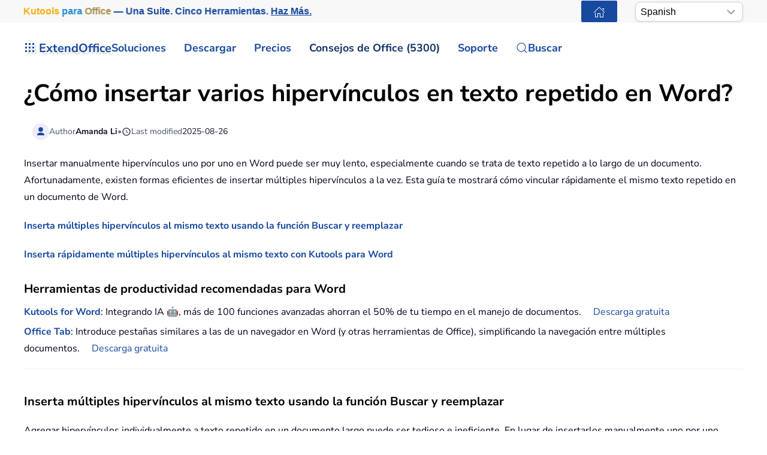

--- FILE ---
content_type: text/html; charset=utf-8
request_url: https://es.extendoffice.com/documents/word/783-word-insert-multiple-hyperlinks.html
body_size: 22372
content:
<!DOCTYPE html><html lang=es-es dir=ltr><head><meta name=viewport content="width=device-width, initial-scale=1"><link rel=icon href=//cdn.extendoffice.com/images/stories/default_avatar.png sizes=any><link rel=apple-touch-icon href=//cdn.extendoffice.com/images/stories/default_avatar.png><meta charset=utf-8><meta name=robots content="max-snippet:-1, max-image-preview:large, max-video-preview:-1"><meta name=description content="Aprende cómo insertar rápidamente múltiples hipervínculos en texto repetido en un documento de Word utilizando la función Buscar y reemplazar o la herramienta Kutools para Word."><meta name=generator content="Joomla! - Open Source Content Management"><link rel=preconnect href=https://cdn.extendoffice.com><link rel=preload href=//cdn.extendoffice.com/images/stories/doc-word/create-hyperlinks/doc-createhyperlink-1.webp as=image fetchpriority=high><link href=//cdn.extendoffice.com/templates/yootheme/css/theme.22.css?1755054252 media=all rel=preload as=style onload="this.rel='stylesheet'"><title>¿Cómo insertar múltiples hipervínculos en texto repetido en Word?</title><link href=//cdn.extendoffice.com/favicon.ico rel=icon type=image/vnd.microsoft.icon> <script type=application/json class="joomla-script-options new">{"joomla.jtext":{"RLTA_BUTTON_SCROLL_LEFT":"Scroll buttons to the left","RLTA_BUTTON_SCROLL_RIGHT":"Scroll buttons to the right","ERROR":"Error","MESSAGE":"Mensaje","NOTICE":"Aviso","WARNING":"Advertencia","JCLOSE":"Cerrar","JOK":"OK","JOPEN":"Abrir"},"system.paths":{"root":"","rootFull":"https:\/\/es.extendoffice.com\/","base":"","baseFull":"https:\/\/es.extendoffice.com\/"},"csrf.token":"ef75d9e0670aefd1dfa796bfb46b528f"}</script><link rel=dns-prefetch href=https://cdn.extendoffice.com><link rel=manifest href=https://cdn.extendoffice.com/manifest.json><meta name=google-adsense-account content=ca-pub-8607818429564656><link rel=canonical href=https://es.extendoffice.com/documents/word/783-word-insert-multiple-hyperlinks.html /><link rel=alternate hreflang=ar-SA href=https://ar.extendoffice.com/documents/word/783-word-insert-multiple-hyperlinks.html /><link rel=alternate hreflang=de-DE href=https://de.extendoffice.com/documents/word/783-word-insert-multiple-hyperlinks.html /><link rel=alternate hreflang=es-ES href=https://es.extendoffice.com/documents/word/783-word-insert-multiple-hyperlinks.html /><link rel=alternate hreflang=fr-FR href=https://fr.extendoffice.com/documents/word/783-word-insert-multiple-hyperlinks.html /><link rel=alternate hreflang=it-IT href=https://it.extendoffice.com/documents/word/783-word-insert-multiple-hyperlinks.html /><link rel=alternate hreflang=ja-JP href=https://ja.extendoffice.com/documents/word/783-word-insert-multiple-hyperlinks.html /><link rel=alternate hreflang=ko-KR href=https://ko.extendoffice.com/documents/word/783-word-insert-multiple-hyperlinks.html /><link rel=alternate hreflang=nl-NL href=https://nl.extendoffice.com/documents/word/783-word-insert-multiple-hyperlinks.html /><link rel=alternate hreflang=pt-PT href=https://pt.extendoffice.com/documents/word/783-word-insert-multiple-hyperlinks.html /><link rel=alternate hreflang=ru-RU href=https://ru.extendoffice.com/documents/word/783-word-insert-multiple-hyperlinks.html /><link rel=alternate hreflang=tr-TR href=https://tr.extendoffice.com/documents/word/783-word-insert-multiple-hyperlinks.html /><link rel=alternate hreflang=zh-CN href=https://zh-cn.extendoffice.com/documents/word/783-word-insert-multiple-hyperlinks.html /><link rel=alternate hreflang=zh-TW href=https://zh-tw.extendoffice.com/documents/word/783-word-insert-multiple-hyperlinks.html /><link rel=alternate hreflang=en-US href=https://www.extendoffice.com/documents/word/783-word-insert-multiple-hyperlinks.html /><link rel=alternate hreflang=x-default href=https://www.extendoffice.com/documents/word/783-word-insert-multiple-hyperlinks.html /> <script type=application/ld+json data-type=gsd>{"@context":"https://schema.org","@type":"BreadcrumbList","itemListElement":[{"@type":"ListItem","position":1,"name":"Inicio","item":"https://es.extendoffice.com"},{"@type":"ListItem","position":2,"name":"Documents","item":"https://es.extendoffice.com/documents.html"},{"@type":"ListItem","position":3,"name":"Word","item":"https://es.extendoffice.com/documents/word.html"},{"@type":"ListItem","position":4,"name":"¿Cómo insertar múltiples hipervínculos en texto repetido en Word?","item":"https://es.extendoffice.com/documents/word/783-word-insert-multiple-hyperlinks.html"}]}</script> <script type=application/ld+json data-type=gsd>{"@context":"https://schema.org","@type":"Article","mainEntityOfPage":{"@type":"WebPage","@id":"https://es.extendoffice.com/documents/word/783-word-insert-multiple-hyperlinks.html"},"headline":"¿Cómo insertar múltiples hipervínculos en texto repetido en Word?","description":"¿Cómo insertar varios hipervínculos en texto repetido en Word? .key-effect { background-color: #d9e1f2; padding: 2px 5px; border-radius: 5px; font-weight: bold; } .mt20&gt;li { margin-top: 20px; } ol ol { list-style-type: none; counter-reset: list-counter; } ol ol&gt;li { counter-increment: list-counter; } ol ol&gt;li:before { content: counter(list-counter) &quot;) &quot;; position: absolute; margin-left: -20px; } Insertar manualmente hipervínculos uno por uno en Word puede ser muy lento, especialmente cuando se trata de texto repetido a lo largo de un documento. Afortunadamente, existen formas eficientes de insertar múltiples hipervínculos a la vez. Esta guía te mostrará cómo vincular rápidamente el mismo texto repetido en un documento de Word. Inserta múltiples hipervínculos al mismo texto usando la función Buscar y reemplazar Inserta rápidamente múltiples hipervínculos al mismo texto con Kutools para Word Herramientas de productividad recomendadas para Word Kutools for Word: Integrando IA 🤖, más de 100 funciones avanzadas ahorran el 50% de tu tiempo en el manejo de documentos.Descarga gratuita Office Tab: Introduce pestañas similares a las de un navegador en Word (y otras herramientas de Office), simplificando la navegación entre múltiples documentos.Descarga gratuita Inserta múltiples hipervínculos al mismo texto usando la función Buscar y reemplazar Agregar hipervínculos individualmente a texto repetido en un documento largo puede ser tedioso e ineficiente. En lugar de insertarlos manualmente uno por uno, puedes usar la función Buscar y reemplazar para aplicar rápidamente hipervínculos a todas las ocurrencias del mismo texto, ahorrando tiempo y esfuerzo. Selecciona una instancia del texto repetido, luego ve a Insertar &amp;gt; Hipervínculo para abrir el cuadro de diálogo Editar hipervínculo y añadirle un hipervínculo. Copia el texto con hipervínculo presionando Ctrl + C. Presiona Ctrl + H para abrir la ventana Buscar y reemplazar. En el cuadro Buscar qué, introduce el texto repetido. En el cuadro Reemplazar con, introduce ^c. Haz clic en Reemplazar todo. Office Tab: Añade interfaces con pestañas a Word, Excel, PowerPoint... Mejora tu flujo de trabajo ahora.Más información sobre Office Tab Descarga gratuita Inserta rápidamente múltiples hipervínculos al mismo texto con Kutools para Word Kutools para Word ofrece un método más eficiente para insertar múltiples hipervínculos en texto repetido, ahorrando tiempo en comparación con la funcionalidad integrada de Word. .button { background-color: #2860D3; /* Green */ border: none; color: white; padding: 8px 20px; text-align: center; text-decoration: none; display: inline-block; font-size: 16px; margin: 4px 2px; cursor: pointer; border-radius: 5px; } .button:hover { background-image: linear-gradient(rgb(0 0 0/10%) 0 0); } Kutools para Word,equipado con IA 🤖, ofrece más de {snippet alias=&quot;ktw-tools-number&quot;} funciones prácticas para simplificar tus tareas. ¡Descargar ahora! Ve a Kutools Plus &amp;gt; Crear enlaces en lote. En el Insertar hipervínculos diálogo, configura las siguientes opciones: Introduce el texto repetido. (Opcional) Introduce el texto de la sugerencia de pantalla del hipervínculo. (Opcional) Elige agregar hipervínculos también en Notas al pie y/o Notas al final. Elige Página web como tipo de enlace. Introduce la dirección/URL del hipervínculo. Haz clic en Aceptar. Todas las ocurrencias del texto especificado se vincularán automáticamente. Para más detalles sobre cómo crear múltiples hipervínculos en Word usando Kutools, visita la página de la función Crear hipervínculos. Kutools para Word es el complemento definitivo para Word que agiliza tu trabajo y potencia tus habilidades de procesamiento de documentos. ¡Consíguelo ahora! .desktop { display: block; } .mobile { display: none; } @media (max-width: 600px) { .desktop { display: none; } .mobile { display: block; } .features-list { list-style-type: none; padding: 0; } .features-list li { margin-bottom: 10px; } .download-buttons { display: flex; flex-wrap: wrap; margin-top: 20px; } .download-buttons a { text-decoration: none; padding: 10px; background-color: #2860D3; color: #FFFFFF; border-radius: 5px; text-align: center; flex: 1; margin: 5px; display: flex; align-items: center; justify-content: center; } .download-buttons a:hover { background-image: linear-gradient(rgb(0 0 0/10%) 0 0); } @media (max-width: 600px) { .download-buttons a:nth-child(3) { flex-basis: 100%; } } } .second-line-indent { text-indent: -1.7em; padding-left: 1.7em; margin-bottom: -10px; } .scroll-container { width: 100%; height: 131px; margin-top: 20px; overflow-x: hidden; overflow-y: hidden; border: 1px solid #ccc; white-space: nowrap; cursor: grab; } .scroll-content { display: inline-flex; width: auto; } .scroll-content img { width: 3002px; max-width: none; display: block; } Las mejores herramientas de productividad para Office Kutools para Word - ¡Mejora tu experiencia en Word con más de 100 funciones extraordinarias! 🤖 Funciones de IA de Kutools: Asistente de IA / Asistente en Tiempo Real / Super Pulir (Mantener Formato) / Super Traducir (Mantener Formato) / Redacción AI / Revisión con IA... 📘 Maestría en Documentos: Dividir páginas / Combinar documentos / Exportar rango en varios formatos (PDF/TXT/DOC/HTML...) / Conversión por lote a PDF... ✏ Edición de cuerpo: Buscar y reemplazar en lote en múltiples archivos / Redimensionar todas las imágenes / Transponer filas y columnas de tablas / Convertir tabla a texto... 🧹 Limpieza sin esfuerzo: Elimina espacios extras / Saltos de sección / Cuadro de texto / Hipervínculos / Descubre más herramientas de eliminación en el grupo Eliminar... ➕ Inserciones creativas: Insertar delimitador de miles / Casilla de Verificación / Botón de Opción / Código QR / Código de Barras / Varias imágenes / Descubre más en el grupo Insertar... 🔍 Selecciones precisas: Selecciona páginas específicas / Tablas / Forma / Párrafo de Encabezado / Mejora la navegación con más funciones de Seleccionar... ⭐ Mejoras destacadas: Navega a cualquier rango / Inserta automáticamente texto repetitivo / Cambia entre ventanas de documento /11 herramientas de Conversión... 🌍 Compatible con más de40 idiomas: Usa Kutools en tu idioma preferido: ¡soporta inglés, español, alemán, francés, chino y más de40 idiomas adicionales! 👉 ¿Quieres probar estas funciones? ¡Descarga Kutools para Word ahora! 🚀 Descarga gratuita&amp;nbsp;&amp;nbsp;&amp;nbsp;&amp;nbsp;&amp;nbsp;Comprar ahora&amp;nbsp;&amp;nbsp;&amp;nbsp;&amp;nbsp;&amp;nbsp;Más información sobre Kutools para Word &amp;nbsp; ✨ Kutools para Office – ¡Una sola instalación, cinco potentes herramientas! Incluye Office Tab Pro · Kutools para Excel · Kutools para Outlook · Kutools para Word · Kutools para PowerPoint 📦 Obtén las5 herramientas en una sola suite | 🔗 Integración perfecta con Microsoft Office | ⚡ Ahorra tiempo y aumenta tu productividad al instante ⬇️ Descargar ahora 🎁 Comprar la suite completa 📖 Más información Las mejores herramientas de productividad para Office Kutools para Word - ¡Más de 100 herramientas para Word! 🤖 Funciones de IA de Kutools: Asistente de IA / Asistente en Tiempo Real / Super Pulir / Super Traducir / Redacción AI / Revisión con IA 📘 Maestría en Documentos: Dividir páginas / Combinar documentos / Conversión por lote a PDF ✏ Edición de cuerpo: Buscar y reemplazar en lote / Redimensionar todas las imágenes 🧹 Limpieza sin esfuerzo: Eliminar Espacios Extras / Eliminar Saltos de sección ➕ Inserciones creativas: Insertar delimitador de miles / Insertar Casilla de Verificación / Crear Códigos QR 🌍 Compatible con más de40 idiomas: ¡Kutools habla tu idioma – compatible con más de40 idiomas! Descarga gratuita Comprar ahora Más información sobre Kutools","image":{"@type":"ImageObject","url":"https://es.extendoffice.com/"},"publisher":{"@type":"Organization","name":"ExtendOffice","logo":{"@type":"ImageObject","url":"https://es.extendoffice.com/images/logo_gd.png"}},"author":{"@type":"Person","name":"Amanda Li","url":"https://es.extendoffice.com/documents/word/783-word-insert-multiple-hyperlinks.html"},"datePublished":"2012-05-21T13:58:03+08:00","dateCreated":"2012-05-21T13:58:03+08:00","dateModified":"2025-08-26T18:45:34+08:00"}</script><style class=jchoptimize-image-attributes>img{max-width:100%;height:auto}</style><style class=jchoptimize-critical-css id=26473dca2a3efe6ac071d693f1006ce4508403930b1f021098beb3674f651dce>.uk-hidden-visually:not(:focus):not(:active):not(:focus-within){position:absolute !important;width:1px !important;height:1px !important;padding:0 !important;border:0 !important;margin:0 !important;overflow:hidden !important;clip-path:inset(50%) !important;white-space:nowrap !important}</style> <script src=//cdn.extendoffice.com/media/com_jchoptimize/cache/js/629482a881d51552988aa517d1c7e4e872f40c46a55c12e9f12aec231fe2c632.js></script> <script data-jch=js0>rltaSettings={"switchToAccordions":true,"switchBreakPoint":576,"buttonScrollSpeed":5,"addHashToUrls":true,"rememberActive":true,"wrapButtons":false,"switchBasedOn":"window","animations":"fade,slide","animationSpeed":7,"mode":"click","slideshowInterval":5000,"slideshowRestart":"1","slideshowRestartTimeout":10000,"scroll":"0","scrollOnLinks":"0","scrollOnUrls":"adaptive","scrollOffsetTop":20,"scrollOffsetBottom":20,"useWideScreenScrollOffsets":false,"scrollOffsetBreakPoint":576,"scrollOffsetTopWide":20,"scrollOffsetBottomWide":20}</script> <script>window.yootheme||={};var $theme=yootheme.theme={"i18n":{"close":{"label":"Close"},"totop":{"label":"Back to top"},"marker":{"label":"Open"},"navbarToggleIcon":{"label":"Abrir men\u00fa"},"paginationPrevious":{"label":"Previous page"},"paginationNext":{"label":"Pr\u00f3xima P\u00e1gina"},"searchIcon":{"toggle":"Open Search","submit":"Submit Search"},"slider":{"next":"Next slide","previous":"Previous slide","slideX":"Slide %s","slideLabel":"%s of %s"},"slideshow":{"next":"Next slide","previous":"Previous slide","slideX":"Slide %s","slideLabel":"%s of %s"},"lightboxPanel":{"next":"Next slide","previous":"Previous slide","slideLabel":"%s of %s","close":"Close"}}};</script> <script>(function(w,d,s,l,i){w[l]=w[l]||[];w[l].push({'gtm.start':new Date().getTime(),event:'gtm.js'});var f=d.getElementsByTagName(s)[0],j=d.createElement(s),dl=l!='dataLayer'?'&l='+l:'';j.async=true;j.src='https://www.googletagmanager.com/gtm.js?id='+i+dl;f.parentNode.insertBefore(j,f);})(window,document,'script','dataLayer','GTM-M9PVJ2L');</script> <script>if('serviceWorker'in navigator){window.addEventListener('load',function(){navigator.serviceWorker.register('/sw.js').then(function(registration){}).catch(function(error){});});}</script> <script>document.addEventListener("DOMContentLoaded",function(){const e=["https://cdn.extendoffice.com/media/prism/prism.css","https://cdn.extendoffice.com/media/prism/prism.js","https://cdn.extendoffice.com/templates/yootheme/js/lite-yt-embed.js","https://cdn.extendoffice.com/templates/yootheme/css/lite-yt-embed.css","https://cdn.extendoffice.com/templates/yootheme/css/tabsaccordions-theme.css","https://cdn.extendoffice.com/templates/yootheme/css/fontawesome.css","https://cdn.extendoffice.com/templates/yootheme/vendor/assets/uikit/dist/js/uikit-icons-tech-space.min.js"];e.forEach(function(e){let t;e.endsWith(".css")?document.querySelector(`link[href="${e}"]`)||(t=document.createElement("link"),t.rel="stylesheet",t.href=e,document.head.appendChild(t)):e.endsWith(".js")&&!document.querySelector(`script[src="${e}"]`)&&(t=document.createElement("script"),t.src=e,t.defer=!0,e.endsWith("prism.js")&&t.addEventListener("load",function(){Prism.highlightAll()}),document.body.appendChild(t))});});</script> <script>document.addEventListener('DOMContentLoaded',function(){var e=document.createElement('script');e.type='module';e.src="https://cdn.extendoffice.com/media/tabsaccordions/js/script.min.js";e.onload=function(){if(window.RegularLabs&&window.RegularLabs.TabsAccordions&&typeof window.RegularLabs.TabsAccordions.init==='function'){window.RegularLabs.TabsAccordions.init(null)}else{console.error('Initialization function not found or script not loaded correctly')}};e.onerror=function(){console.error('The script failed to load.')};document.body.appendChild(e)});</script><style>.jchoptimize-reduce-dom{min-height:200px}</style> </head><body class=""><div class="uk-hidden-visually uk-notification uk-notification-top-left uk-width-auto"><div class=uk-notification-message> <a href=#tm-main class=uk-link-reset>Skip to main content</a> </div></div><div class="tm-page-container uk-clearfix"><div class="tm-page uk-margin-auto"> <header class="tm-header-mobile uk-hidden@s"><div class=uk-navbar-container><div class="uk-container uk-container-expand"> <nav class=uk-navbar uk-navbar="{&quot;align&quot;:&quot;center&quot;,&quot;container&quot;:&quot;.tm-header-mobile&quot;,&quot;boundary&quot;:&quot;.tm-header-mobile .uk-navbar-container&quot;}"><div class=uk-navbar-right><div class=uk-navbar-item id=module-968><div class="uk-margin-remove-last-child custom"><style>#log svg{padding-bottom:3px}.shadow{-webkit-filter:drop-shadow( 4px 4px 0 rgba(0,0,0,0.1));filter:drop-shadow( 4px 4px 0 rgba(0,0,0,0.1))}.right-log{margin-right:5px}.at-expanding-share-button .at-expanding-share-button-toggle-bg>span{border-radius:2px !important;z-index:99999}.at-expanding-share-button .at-icon-wrapper{border-radius:2px !important;z-index:99999}div.code-toolbar>.toolbar>.toolbar-item>a,div.code-toolbar>.toolbar>.toolbar-item>button,div.code-toolbar>.toolbar>.toolbar-item>span{color:#fff;font-size:16px;background:#17499F;margin-right:25px}.zoom-in-b{cursor:url(//cdn.extendoffice.com/images/stories/search-plus-b.svg),auto}.navbarW{z-index:800!important}.jlexreview ._btn{background:#17499F!important;color:#ffffff!important}.jlexreview{font-family:'Nunito Sans';font-size:16px;font-weight:400;line-height:1.75;-webkit-text-size-adjust:100%;background:#fff;color:#000118;-webkit-font-smoothing:antialiased;-moz-osx-font-smoothing:grayscale;text-rendering:optimizeLegibility}.is-active{color:#17499F!important}.captcha-container{margin-top:10px;margin-left:5px}.requiredsign{margin-left:45px;font-size:16px;margin-bottom:5px}.ce-cf-container{margin-bottom:10px}</style><div><span class=logofont><a class=uk-link-heading href=/><span id=log class="shadow right-log" uk-icon=grid></span>ExtendOffice</a></span></div></div></div> <a uk-toggle href=#tm-dialog-mobile class=uk-navbar-toggle><div uk-navbar-toggle-icon></div></a> </div></nav> </div> </div><div id=tm-dialog-mobile uk-offcanvas="container: true; overlay: true" mode=slide flip><div class="uk-offcanvas-bar uk-flex uk-flex-column"> <button class="uk-offcanvas-close uk-close-large" type=button uk-close uk-toggle="cls: uk-close-large; mode: media; media: @s"></button><div class=uk-margin-auto-bottom><div class=uk-panel id=module-menu-dialog-mobile><ul class="uk-nav uk-nav-secondary uk-nav-divider uk-nav-accordion" uk-nav="targets: &gt; .js-accordion"> <li class="item-6926 js-accordion uk-parent"><a href>Soluciones <span uk-nav-parent-icon></span></a> <ul class=uk-nav-sub> <li class=item-6928><a href=/product/office-tab.html>Office Tab</a></li> <li class=item-6929><a href=/product/kutools-for-excel.html>Kutools for Excel</a></li> <li class=item-6930><a href=/product/kutools-for-outlook.html>Kutools for Outlook</a></li> <li class=item-6931><a href=/product/kutools-for-word.html>Kutools for Word</a></li> <li class=item-6932><a href=/product/kutools-for-powerpoint.html>Kutools for PowerPoint</a></li></ul></li> <li class="item-6927 js-accordion uk-parent"><a href>Descargar <span uk-nav-parent-icon></span></a> <ul class=uk-nav-sub> <li class=item-6933><a href=/download/office-tab.html><span class=uk-margin-small-right uk-icon="icon: download;"></span> Office Tab</a></li> <li class=item-6934><a href=/download/kutools-for-excel.html><span class=uk-margin-small-right uk-icon="icon: download;"></span> Kutools for Excel</a></li> <li class=item-6935><a href=/download/kutools-for-outlook.html><span class=uk-margin-small-right uk-icon="icon: download;"></span> Kutools for Outlook</a></li> <li class=item-6936><a href=/download/kutools-for-word.html><span class=uk-margin-small-right uk-icon="icon: download;"></span> Kutools for Word</a></li> <li class="item-6939 uk-nav-divider"></li> <li class=item-6937><a href=/support/uninstall-software.html><span class=uk-margin-small-right uk-icon="icon: info;"></span> Configuración simplificada</a></li> <li class=item-6938><a href=/support/end-user-license-agreement.html><span class=uk-margin-small-right uk-icon="icon: info;"></span> Acuerdo de Licencia de Usuario</a></li></ul></li> <li class="item-6940 js-accordion uk-parent"><a href>Precios <span uk-nav-parent-icon></span></a> <ul class=uk-nav-sub> <li class=item-6941><a href=/order/office-tab.html><span class=uk-margin-small-right uk-icon="icon: cart;"></span> Office Tab</a></li> <li class=item-6942><a href=/order/kutools-for-excel.html><span class=uk-margin-small-right uk-icon="icon: cart;"></span> Kutools for Excel</a></li> <li class=item-6943><a href=/order/kutools-for-outlook.html><span class=uk-margin-small-right uk-icon="icon: cart;"></span> Kutools for Outlook</a></li> <li class=item-6944><a href=/order/kutools-for-word.html><span class=uk-margin-small-right uk-icon="icon: cart;"></span> Kutools for Word</a></li> <li class=item-6946><a href="https://secure.2checkout.com/checkout/buy?merchant=EXTENDOF&amp;tpl=one-column&amp;style=one-column6709c8cf4807c&amp;prod=2YBBDGRNS9%3BT9O366GOHW%3B2GHHY7WZLC%3B3844J8UMU3&amp;qty=1%3B1%3B1%3B1"><span class=uk-margin-small-right uk-icon="icon: cart;"></span> Paquete de 4 programas</a></li> <li class="item-6945 uk-nav-divider"></li> <li class=item-6947><a href=/support/refund-policy.html><span class=uk-margin-small-right uk-icon="icon: info;"></span> Reembolso de 60 días</a></li></ul></li> <li class="item-6948 js-accordion uk-parent"><a href>Consejos de Office (5300) <span uk-nav-parent-icon></span></a> <ul class=uk-nav-sub> <li class=item-6949><a href=/documents/excel.html><span class=uk-margin-small-right uk-icon="icon: question;"></span> Cómo hacer en Excel (3000+)</a></li> <li class=item-6950><a href=/documents/outlook.html><span class=uk-margin-small-right uk-icon="icon: question;"></span> Cómo hacer en Outlook (1200+)</a></li> <li class=item-6951><a href=/documents/word.html><span class=uk-margin-small-right uk-icon="icon: question;"></span> Cómo hacer en Word (300+)</a></li> <li class="item-6952 uk-nav-divider"></li> <li class=item-6953><a href=/excel/functions.html><span class=uk-margin-small-right uk-icon="icon: file-text;"></span> Funciones de Excel (498)</a></li> <li class=item-6954><a href=/excel/formulas.html><span class=uk-margin-small-right uk-icon="icon: file-text;"></span> Fórmulas de Excel (350)</a></li> <li class=item-6955><a href=/excel/excel-charts.html><span class=uk-margin-small-right uk-icon="icon: camera;"></span> Gráficos de Excel</a></li> <li class=item-6956><a href=/outlook-tutorials-home.html><span class=uk-margin-small-right uk-icon="icon: mail;"></span> Tutoriales de Outlook</a></li></ul></li> <li class="item-6957 js-accordion uk-parent"><a href>Soporte <span uk-nav-parent-icon></span></a> <ul class=uk-nav-sub> <li class="item-6958 uk-parent"><a href>Registro de cambios</a> <ul> <li class=item-6959><a href=/support/latest-updates/office-tab.html><span class=uk-margin-small-right uk-icon="icon: history;"></span> Office Tab</a></li> <li class=item-6960><a href=/support/latest-updates/kutools-for-excel.html><span class=uk-margin-small-right uk-icon="icon: history;"></span> Kutools for Excel</a></li> <li class=item-6961><a href=/support/latest-updates/kutools-for-outlook.html><span class=uk-margin-small-right uk-icon="icon: history;"></span> Kutools for Outlook</a></li> <li class=item-6962><a href=/support/latest-updates/kutools-for-word.html><span class=uk-margin-small-right uk-icon="icon: history;"></span> Kutools for Word</a></li></ul></li> <li class="item-6963 uk-nav-divider"></li> <li class="item-6964 uk-parent"><a href>Tutoriales de características</a> <ul> <li class=item-6965><a href=/product/office-tab/office-tab-feature-demo.html><span class=uk-margin-small-right uk-icon="icon: file-pdf;"></span> Office Tab</a></li> <li class=item-6966><a href=/product/kutools-for-excel/product-tutorials.html><span class=uk-margin-small-right uk-icon="icon: file-pdf;"></span> Kutools for Excel</a></li> <li class=item-6967><a href=/product/kutools-for-outlook/product-tutorials.html><span class=uk-margin-small-right uk-icon="icon: file-pdf;"></span> Kutools for Outlook</a></li> <li class=item-6968><a href=/product/kutools-for-word/product-tutorials.html><span class=uk-margin-small-right uk-icon="icon: file-pdf;"></span> Kutools for Word</a></li></ul></li> <li class="item-6970 uk-nav-divider"></li> <li class="item-6969 uk-parent"><a href>¿Necesitas ayuda?</a> <ul> <li class=item-6971><a href=/support/retrieveb-license-information.html><span class=uk-margin-small-right uk-icon="icon: chevron-double-right;"></span> ¿Licencia perdida?</a></li> <li class=item-6972><a href=/support/bug-report.html><span class=uk-margin-small-right uk-icon="icon: chevron-double-right;"></span> Informe de errores</a></li> <li class="item-6974 uk-nav-divider"></li> <li class=item-6975><a href=/support/about-us.html><span class=uk-margin-small-right uk-icon="icon: user;"></span> Sobre Nosotros</a></li> <li class="item-6976 uk-nav-divider"></li> <li class=item-6977><a href=/support/search.html><span class=uk-margin-small-right uk-icon="icon: search;"></span> Buscar</a></li></ul></li></ul></li></ul></div></div></div></div></header><div class="tm-toolbar tm-toolbar-default uk-visible@s"><div class="uk-container uk-flex uk-flex-middle"><div><div class="uk-grid-medium uk-child-width-auto uk-flex-middle" uk-grid="margin: uk-margin-small-top"><div><div class="uk-panel uk-visible@l" id=module-1070><div class="uk-margin-remove-last-child custom"><p style="margin:0;font:600 16px/1.4 -apple-system,BlinkMacSystemFont,'Segoe UI',Roboto,Helvetica,Arial,sans-serif; white-space:nowrap;"><a href=/product/kutools-for-office.html class=eo-breathe-ads-1 style=color:#17499F;text-decoration:none; aria-label="Kutools for Office — One Suite. Five Tools. Get More Done."><span class=eo-word>Kutools</span> <span class=eo-word>para</span> <span class=eo-word>Office</span> — Una Suite. Cinco Herramientas. <span style=text-decoration:underline;>Haz Más.</span></a></p><style>@keyframes eo-breathe-ads-1{0%,100%{transform:scale(1);text-shadow:none}50%{transform:scale(1.03);text-shadow:0 0 0.65em rgba(23,73,159,.28)}}.eo-breathe-ads-1{display:inline-block;animation:eo-breathe-ads-1 2.6s ease-in-out infinite;transform-origin:center;will-change:transform;backface-visibility:hidden}@media (prefers-reduced-motion:reduce){.eo-breathe-ads-1{animation:none}}</style> <script>(()=>{const palette=["#EFB90A","#2A79C4","#E63946","#2A9D8F","#6D28D9","#0EA5E9","#F59E0B","#10B981"];const container=document.querySelector('a.eo-breathe-ads-1');if(!container)return;const words=container.querySelectorAll('.eo-word');if(!words.length)return;words.forEach(w=>w.style.transition='color .6s ease');const shuffle=(arr)=>{const a=arr.slice();for(let i=a.length-1;i>0;i--){const j=(Math.random()*(i+1))|0;[a[i],a[j]]=[a[j],a[i]];}
return a;};const recolor=()=>{const cols=shuffle(palette);words.forEach((w,i)=>{w.style.color=cols[i%cols.length];});};recolor();const prefersReduced=window.matchMedia&&window.matchMedia('(prefers-reduced-motion: reduce)').matches;if(!prefersReduced){setInterval(recolor,2200);}})();</script></div></div></div><div><div class=uk-panel id=module-1160><div class="uk-margin-remove-last-child custom"><noscript><iframe src="https://www.googletagmanager.com/ns.html?id=GTM-M9PVJ2L" height=0 width=0 style=display:none;visibility:hidden></iframe></noscript></div></div></div></div></div><div class=uk-margin-auto-left><div class="uk-grid-medium uk-child-width-auto uk-flex-middle" uk-grid="margin: uk-margin-small-top"><div><div class=uk-panel id=module-1077><div class="uk-margin-remove-last-child custom"><a href=/ class="uk-button uk-button-primary uk-button-small home-page" aria-label="ExtendOffice Home Page" title="Volver a la página de inicio" style=margin-right:0;><span class=uk-icon uk-icon=home></span></a> </div></div></div><div><div class=uk-panel id=module-1082><div class="uk-margin-remove-last-child custom"><div class=custom-select> <select id=languageSelector aria-label="Select Language"> <option value=www class=notranslate>English</option> <option value=ar class=notranslate>Arabic</option> <option value=de class=notranslate>German</option> <option value=es class=notranslate>Spanish</option> <option value=fr class=notranslate>French</option> <option value=it class=notranslate>Italian</option> <option value=ja class=notranslate>Japanese</option> <option value=ko class=notranslate>Korean</option> <option value=nl class=notranslate>Dutch</option> <option value=pt class=notranslate>Portuguese</option> <option value=ru class=notranslate>Russian</option> <option value=tr class=notranslate>Turkish</option> <option value=zh-cn class=notranslate>Chinese (Simplified)</option> <option value=zh-tw class=notranslate>Chinese (Traditional)</option> </select> </div><style>.custom-select{position:relative;display:inline-block;width:180px;font-family:sans-serif}.custom-select select{-webkit-appearance:none;-moz-appearance:none;appearance:none;width:100%;padding:5px 20px 5px 8px;font-size:16px;line-height:1.4;border:1px solid #ccc;border-radius:8px;background:#fff url("data:image/svg+xml,%3Csvg xmlns='http://www.w3.org/2000/svg' width='14' height='8'%3E%3Cpath d='M1 1l6 6 6-6' stroke='%23999' stroke-width='2' fill='none'/%3E%3C/svg%3E") no-repeat right 12px center;box-shadow:0 2px 5px rgba(0,0,0,0.05);cursor:pointer;transition:border-color 0.2s ease,box-shadow 0.2s ease}.custom-select select:hover{border-color:#b3b3b3}.custom-select select:focus{outline:none;border-color:#66afe9;box-shadow:0 0 0 3px rgba(102,175,233,0.25)}.custom-select select option{padding:8px}</style> <script>function getSubdomain(){try{var hostname=window.location.hostname;var parts=hostname.split('.');if(parts.length>2){return parts[0];}
return'www';}catch(error){console.error('Error detecting subdomain:',error);}}
function setCurrentLanguage(){try{var currentLang=getSubdomain();var selector=document.getElementById('languageSelector');if(selector&&selector.querySelector(`option[value="${currentLang}"]`)){selector.value=currentLang;}else{console.error('Language selector or option not found.');}}catch(error){console.error('Error setting current language:',error);}}
document.addEventListener('DOMContentLoaded',function(){try{setCurrentLanguage();document.getElementById('languageSelector').addEventListener('change',function(){var selectedLanguage=this.value;var pathname=window.location.pathname;window.location.href=`https://${selectedLanguage}.extendoffice.com${pathname}`;});}catch(error){console.error('Error initializing language selector:',error);}});</script></div></div></div></div></div></div></div><header class="tm-header uk-visible@s"><div uk-sticky media=@s show-on-up animation=uk-animation-slide-top cls-active=uk-navbar-sticky sel-target=.uk-navbar-container><div class="uk-navbar-container uk-navbar-primary"><div class=uk-container> <nav class=uk-navbar uk-navbar="{&quot;align&quot;:&quot;center&quot;,&quot;container&quot;:&quot;.tm-header &gt; [uk-sticky]&quot;,&quot;boundary&quot;:&quot;.tm-header .uk-navbar-container&quot;}"><div class="uk-navbar-left "><div class="uk-navbar-item uk-visible@m" id=module-958><div class="uk-margin-remove-last-child custom"><style>#log svg{padding-bottom:3px}.shadow{-webkit-filter:drop-shadow(4px 4px 0 rgba(0,0,0,.1));filter:drop-shadow(4px 4px 0 rgba(0,0,0,.1))}.right-log{margin-right:5px}.at-expanding-share-button .at-expanding-share-button-toggle-bg>span{border-radius:2px!important;z-index:99999}.at-expanding-share-button .at-icon-wrapper{border-radius:2px!important;z-index:99999}.at-expanding-share-button[data-position=bottom-right]{bottom:85px!important}.lang-custom{border:2px solid #17499F;border-radius:2px;box-sizing:border-box;color:#FFF;cursor:pointer;padding:1px 1px;margin-left:-24px;font-size:12px!important}div.code-toolbar>.toolbar>.toolbar-item>a,div.code-toolbar>.toolbar>.toolbar-item>button,div.code-toolbar>.toolbar>.toolbar-item>span{color:#fff;font-size:16px;background:#17499F;margin-right:25px}.zoom-in-b{cursor:url(//cdn.extendoffice.com/images/stories/search-plus-b.svg),auto}.navbarW{z-index:800!important}.jlexreview ._btn{background:#17499F!important;color:#fff!important}.jlexreview{font-family:Nunito Sans;font-size:16px;font-weight:400;line-height:1.75;-webkit-text-size-adjust:100%;background:#fff;color:#000118;-webkit-font-smoothing:antialiased;-moz-osx-font-smoothing:grayscale;text-rendering:optimizeLegibility}.captcha-container{margin-top:10px;margin-left:5px}.requiredsign{margin-left:45px;font-size:16px;margin-bottom:5px}.ce-cf-container{margin-bottom:10px}#fd .o-avatar__content img{height:36px!important;width:36px!important;border:2px solid #17499F;margin-top:-2px}@media (min-width:960px):not(.uk-sticky-below)>.uk-navbar-container:not(.uk-navbar){padding-top:10px!important;padding-bottom:10px!important}.icon-eye::before{font-family:'Font Awesome 6 Free';font-weight:900;display:inline-block;font-style:normal;font-variant:normal;text-rendering:auto;-webkit-font-smoothing:antialiased}.icon-eye.open-eye::before{content:"\f06e"}.icon-eye.closed-eye::before{content:"\f070"}.icon-fw{width:1.28571429em;text-align:center}#jreview-listing .re-avatar .re-author-name{word-wrap:break-word}</style><div><span class=logofont><a class=uk-link-heading href=/><span id=log class="shadow right-log" uk-icon=grid></span>ExtendOffice</a></span></div></div></div><div class=uk-navbar-item id=module-menu-navbar><ul class=uk-subnav uk-dropnav="{&quot;boundary&quot;:&quot;false&quot;,&quot;container&quot;:&quot;.tm-header &gt; [uk-sticky]&quot;}"> <li class="item-1272 uk-parent"><a role=button>Soluciones</a> <div class=uk-dropdown mode=hover><div class="uk-drop-grid uk-child-width-1-1" uk-grid><div><ul class="uk-nav uk-dropdown-nav"> <li class=item-7189><a href=/product/kutools-for-office.html><div>Kutools para Office<div class=tm-subtitle>Una Suite. Solución Integral</div></div></a></li> <li class=item-1273><a href=/product/office-tab.html>Office Tab</a></li> <li class=item-1274><a href=/product/kutools-for-excel.html>Kutools for Excel</a></li> <li class=item-1276><a href=/product/kutools-for-outlook.html>Kutools for Outlook</a></li> <li class=item-1275><a href=/product/kutools-for-word.html>Kutools for Word</a></li> <li class=item-6798><a href=/product/kutools-for-powerpoint.html>Kutools for PowerPoint</a></li></ul></div></div></div></li> <li class="item-1960 uk-parent"><a href=/download.html>Descargar</a> <div class=uk-dropdown><div class="uk-drop-grid uk-child-width-1-1" uk-grid><div><ul class="uk-nav uk-dropdown-nav"> <li class=item-7190><a href=/download/kutools-for-office.html><div class="uk-grid uk-grid-small"><div class=uk-width-auto><span uk-icon="icon: download;"></span></div><div class=uk-width-expand>Kutools para Office<div class=tm-subtitle>Una Suite. Cinco Herramientas. Una Licencia.</div></div></div></a></li> <li class=item-1965><a href=/download/office-tab.html><span uk-icon="icon: download;"></span> Office Tab</a></li> <li class=item-1966><a href=/download/kutools-for-excel.html><span uk-icon="icon: download;"></span> Kutools for Excel</a></li> <li class=item-1968><a href=/download/kutools-for-outlook.html><span uk-icon="icon: download;"></span> Kutools for Outlook</a></li> <li class=item-1967><a href=/download/kutools-for-word.html><span uk-icon="icon: download;"></span> Kutools for Word</a></li> <li class=item-6799><a href=/download/kutools-for-powerpoint.html><span uk-icon="icon: download;"></span> Kutools for PowerPoint</a></li> <li class=item-1963><a href=/support/uninstall-software.html><span uk-icon="icon: info;"></span> Configuración simplificada</a></li> <li class=item-1962><a href=/support/end-user-license-agreement.html><span uk-icon="icon: info;"></span> Acuerdo de Licencia de Usuario Final</a></li></ul></div></div></div></li> <li class="item-2404 uk-parent"><a role=button>Precios</a> <div class=uk-dropdown mode=hover><div class="uk-drop-grid uk-child-width-1-1" uk-grid><div><ul class="uk-nav uk-dropdown-nav"> <li class=item-7191><a href=/order/kutools-for-office.html><div class="uk-grid uk-grid-small"><div class=uk-width-auto><span uk-icon="icon: cart;"></span></div><div class=uk-width-expand>Kutools para Office<div class=tm-subtitle>Una Suite. Gran Precio</div></div></div></a></li> <li class=item-2408><a href=/order/office-tab.html><span uk-icon="icon: cart;"></span> Office Tab</a></li> <li class=item-2405><a href=/order/kutools-for-excel.html><span uk-icon="icon: cart;"></span> Kutools for Excel</a></li> <li class=item-2406><a href=/order/kutools-for-outlook.html><span uk-icon="icon: cart;"></span> Kutools for Outlook</a></li> <li class=item-2407><a href=/order/kutools-for-word.html><span uk-icon="icon: cart;"></span> Kutools for Word</a></li> <li class=item-6720><a href=/support/refund-policy.html><span uk-icon="icon: info;"></span> Devolución en 60 días</a></li></ul></div></div></div></li> <li class="item-1277 uk-active uk-parent"><a role=button>Consejos de Office (5300)</a> <div class=uk-dropdown mode=hover><div class="uk-drop-grid uk-child-width-1-1" uk-grid><div><ul class="uk-nav uk-dropdown-nav"> <li class=item-1278><a href=/documents/excel.html><span uk-icon="icon: question;"></span> Consejos y trucos para Excel (3000+)</a></li> <li class=item-1280><a href=/documents/outlook.html><span uk-icon="icon: question;"></span> Consejos y trucos para Outlook (1200+)</a></li> <li class="item-1279 uk-active"><a href=/documents/word.html><span uk-icon="icon: question;"></span> Consejos y trucos para Word (300+)</a></li> <li class=item-2112><a href=/excel/functions.html><span uk-icon="icon: file-text;"></span> Funciones de Excel (498)</a></li> <li class=item-2113><a href=/excel/formulas.html><span uk-icon="icon: file-text;"></span> Fórmulas de Excel (350)</a></li> <li class=item-3063><a href=/excel/excel-charts.html><span uk-icon="icon: camera;"></span> Gráficos de Excel</a></li> <li class=item-2636><a href=/outlook-tutorials-home.html><span uk-icon="icon: mail;"></span> Tutoriales de Outlook</a></li> <li class=item-6757><a href="https://chatgpt.com/g/g-6PGB6rbqG-extendoffice?oai-dm=1" target=_blank><span uk-icon="icon: microphone;"></span> ExtendOffice GPT</a></li></ul></div></div></div></li> <li class="item-1281 uk-parent"><a href=/support.html>Soporte</a> <div class=uk-dropdown pos=bottom-center style="width: 800px;"><div class="uk-grid tm-grid-expand uk-grid-margin" uk-grid><div class="uk-width-1-3@m uk-flex-first"><h4> Registro de cambios </h4><div><ul class="uk-margin-remove-bottom uk-nav uk-nav-default"> <li class="el-item "> <a class=el-link href=/support/latest-updates/office-tab.html> <span class=el-image uk-icon="icon: clock;"></span> Office Tab </a></li> <li class="el-item "> <a class=el-link href=/support/latest-updates/kutools-for-excel.html> <span class=el-image uk-icon="icon: clock;"></span> Kutools para Excel </a></li> <li class="el-item "> <a class=el-link href=/support/latest-updates/kutools-for-outlook.html> <span class=el-image uk-icon="icon: clock;"></span> Kutools para Outlook </a></li> <li class="el-item "> <a class=el-link href=/support/latest-updates/kutools-for-word.html> <span class=el-image uk-icon="icon: clock;"></span> Kutools para Word </a></li> <li class=uk-nav-divider></li> <li class="el-item "> <a class=el-link href=/support/about-us.html><div class="uk-grid uk-grid-small uk-child-width-expand uk-flex-nowrap uk-flex-middle"><div class=uk-width-auto><span class=el-image uk-icon="icon: user;"></span></div><div> Sobre Nosotros <div class=uk-nav-subtitle>Nuestro Equipo</div></div></div></a></li> </ul> </div> </div><div class="uk-width-1-3@m uk-flex-first"><h4> Tutoriales de Funciones </h4><div><ul class="uk-margin-remove-bottom uk-nav uk-nav-default"> <li class="el-item "> <a class=el-link href=/product/office-tab/office-tab-feature-demo.html> <span class=el-image uk-icon="icon: file-pdf;"></span> Office Tab </a></li> <li class="el-item "> <a class=el-link href=/product/kutools-for-excel/product-tutorials.html> <span class=el-image uk-icon="icon: file-pdf;"></span> Kutools para Excel </a></li> <li class="el-item "> <a class=el-link href=/product/kutools-for-outlook/product-tutorials.html> <span class=el-image uk-icon="icon: file-pdf;"></span> Kutools para Outlook </a></li> <li class="el-item "> <a class=el-link href=/product/kutools-for-word/product-tutorials.html> <span class=el-image uk-icon="icon: file-pdf;"></span> Kutools para Word </a></li> <li class=uk-nav-divider></li> <li class="el-item "> <a class=el-link href=/support/search.html><div class="uk-grid uk-grid-small uk-child-width-expand uk-flex-nowrap uk-flex-middle"><div class=uk-width-auto><span class=el-image uk-icon="icon: search;"></span></div><div> Buscar <div class=uk-nav-subtitle>Buscar más</div></div></div></a></li> </ul> </div> </div><div class="uk-width-1-3@m uk-flex-first"><h4> ¿Obtener Ayuda? </h4><div><ul class="uk-margin-remove-bottom uk-nav uk-nav-default"> <li class="el-item "> <a class=el-link href=/support/retrieveb-license-information.html><div class="uk-grid uk-grid-small uk-child-width-expand uk-flex-nowrap uk-flex-middle"><div class=uk-width-auto><span class=el-image uk-icon="icon: chevron-double-right;"></span></div><div> Recuperar Licencia <div class=uk-nav-subtitle>¿Licencia Perdida?</div></div></div></a></li> <li class="el-item "> <a class=el-link href=/support/bug-report.html><div class="uk-grid uk-grid-small uk-child-width-expand uk-flex-nowrap uk-flex-middle"><div class=uk-width-auto><span class=el-image uk-icon="icon: chevron-double-right;"></span></div><div> Informar de un Error <div class=uk-nav-subtitle>Informe de Errores</div></div></div></a></li> <li class="el-item "> <a class=el-link href="mailto:support@extendoffice.com?subject=Contact%20ExtendOffice&amp;body=Hello%20ExtendOffice%2C"><div class="uk-grid uk-grid-small uk-child-width-expand uk-flex-nowrap uk-flex-middle"><div class=uk-width-auto><span class=el-image uk-icon="icon: mail;"></span></div><div> Contáctenos <div class=uk-nav-subtitle>Correo electrónico 24/7</div></div></div></a></li> </ul> </div> </div></div></div></li> <li class=item-6008><a href=/support/search.html><span uk-icon="icon: search;"></span> Buscar</a></li></ul></div><div class="uk-navbar-item uk-visible@l" id=module-1043><div class="uk-margin-remove-last-child custom"></div></div></div><div class=uk-navbar-right><div class=uk-navbar-item id=module-1088><div class="uk-margin-remove-last-child custom"><style>.fa-plus:before{content:"\2b"}.fa-chevron-up:before{content:"\f077"}.fa-youtube:before{content:"\f167"}.fa-tv:before{content:"\f26c"}.fa-check:before{content:"\f00c"}.fa-times:before{content:"\f00d"}.fa-anchor:before{content:"\f13d"}.fa-arrow-rotate-right:before{content:"\f01e"}.fa-user-lock:before{content:"\f502"}.fa-user-shield:before{content:"\f505"}.fa-gem:before{content:"\f3a5"}.fa-face-smile:before{content:"\f118"}.fa-comment:before{content:"\f075"}.fa-clock-rotate-left:before{content:"\f1da"}.fa-star:before{content:"\f005"}.fa-envelope-circle-check:before{content:"\e4e8"}.fa-paperclip:before{content:"\f0c6"}.fa-object-ungroup:before{content:"\f248"}.fa-print:before{content:"\f02f"}.fa-redo:before{content:"\f2f9"}.fa-border-all:before{content:"\f84c"}.fa-download:before{content:"\f019"}.fa-cart-arrow-down:before{content:"\f218"}.fa-users:before{content:"\f0c0"}.fa-newspaper:before{content:"\f1ea"}.fa-square-plus:before{content:"\f0fe"}.fa-square-minus:before{content:"\f146"}.fa-exclamation-triangle:before{content:"\f071"}.fa-ellipsis-h:before{content:"\f141"}.fa-quote-left:before{content:"\f10d"}.fa,.fa-brands,.fa-classic,.fa-regular,.fa-sharp,.fa-solid,.fab,.fad,.fal,.far,.fas{-moz-osx-font-smoothing:grayscale;-webkit-font-smoothing:antialiased;font-style:normal;font-variant:normal;text-rendering:auto;line-height:1}.fa{font-family:var(--fa-style-family,"Font Awesome 6 Free");font-weight:var(--fa-style,900)}.fa,.fa-brands,.fa-classic,.fa-regular,.fa-sharp,.fa-solid,.fab,.far,.fas{display:var(--fa-display,inline-block)}.fa-classic,.fa-regular,.fa-solid,.far,.fas{font-family:"Font Awesome 6 Free"}.fa-text-height:before{content:"\f034"}.fa-angle-double-down:before,.fa-angles-down:before{content:"\f103"}.fa-envelopes-bulk:before,.fa-mail-bulk:before{content:"\f674"}.fa-file-clipboard:before,.fa-paste:before{content:"\f0ea"}.fa-lightbulb:before{content:"\f0eb"}.fa-magic-wand-sparkles:before,.fa-wand-magic-sparkles:before{content:"\e2ca"}.fa-angle-double-right:before,.fa-angles-right:before{content:"\f101"}.fa-screwdriver-wrench:before,.fa-tools:before{content:"\f7d9"}.fa-list-alt:before,.fa-rectangle-list:before{content:"\f022"}.fa-images:before{content:"\f302"}.fa-drivers-license:before,.fa-id-card:before{content:"\f2c2"}.fa-eraser:before{content:"\f12d"}.fa-magnifying-glass:before,.fa-search:before{content:"\f002"}.fa-robot:before{content:"\f544"}.fa-chart-column:before{content:"\e0e3"}.fa-comment-alt:before,.fa-message:before{content:"\f27a"}.fa-flag:before{content:"\f024"}.fa-fire:before{content:"\f06d"}.fa-check-circle:before,.fa-circle-check:before{content:"\f058"}.fa-circle-question:before,.fa-question-circle:before{content:"\f059"}.fa-envelope:before{content:"\f0e0"}.fa-american-sign-language-interpreting:before,.fa-asl-interpreting:before,.fa-hands-american-sign-language-interpreting:before,.fa-hands-asl-interpreting:before{content:"\f2a3"}.fa-clock-four:before,.fa-clock:before{content:"\f017"}.fa-bug:before{content:"\f188"}.fa-gauge-high:before,.fa-tachometer-alt-fast:before,.fa-tachometer-alt:before{content:"\f625"}.fa-chalkboard-teacher:before,.fa-chalkboard-user:before{content:"\f51c"}.fa-allergies:before,.fa-hand-dots:before{content:"\f461"}.fa-sr-only,.fa-sr-only-focusable:not(:focus),.sr-only,.sr-only-focusable:not(:focus){position:absolute;width:1px;height:1px;padding:0;margin:-1px;overflow:hidden;clip:rect(0,0,0,0);white-space:nowrap;border-width:0}.fa-fw{text-align:center;width:1.25em}:host,:root{--fa-style-family-brands:"Font Awesome 6 Brands";--fa-font-brands:normal 400 1em/1 "Font Awesome 6 Brands";--fa-font-regular:normal 400 1em/1 "Font Awesome 6 Free";--fa-style-family-classic:"Font Awesome 6 Free";--fa-font-solid:normal 900 1em/1 "Font Awesome 6 Free"}.fa,.fab,.fad,.fal,.far,.fas{display:inline-block}.fa-at:before{content:"\f1fa"}.fa-charging-station:before{content:"\f5e7"}.fa-headset:before{content:"\f590"}.fa-reply:before{content:"\f3e5"}.fa-tachometer-alt:before{content:"\f3fd"}.sr-only{position:absolute;width:1px;height:1px;padding:0;margin:-1px;overflow:hidden;clip:rect(0,0,0,0);border:0}.fdi.fa,.fdi.fas{font-weight:900}.fdi.fa:before,.fdi.fab:before,.fdi.far:before{font-weight:inherit}</style></div></div></div></nav> </div> </div> </div> </header> <main id=tm-main class="tm-main uk-section uk-section-default"><div class=uk-container><div id=system-message-container aria-live=polite></div><article id=article-783 class=uk-article data-permalink=https://es.extendoffice.com/documents/word/783-word-insert-multiple-hyperlinks.html typeof=Article vocab=https://schema.org/><meta property=name content=""><meta property=author typeof=Person content="Amanda Li"><meta property=dateModified content=2025-08-26T10:45:34+08:00><meta property=datePublished content=2012-05-21T05:58:03+08:00><meta class=uk-margin-remove-adjacent property=articleSection content="Tips &amp; Tricks for Word"><div class=uk-margin-small-top property=text><h1>¿Cómo insertar varios hipervínculos en texto repetido en Word?</h1><style id=ai-authorinfo-styles>:root{--ai-bg:#fff;--ai-text:#0f172a;--ai-muted:#475569}@media (prefers-color-scheme:dark){:root{--ai-bg:#0b1220;--ai-text:#e5e7eb;--ai-muted:#94a3b8}}.ai-author-card{display:flex;align-items:center;gap:.75rem;margin:8px 0 8px 0px;padding:.35rem .9rem;background:var(--ai-bg);font-size:14px;line-height:1.35}.ai-avatar{flex:0 0 28px;width:28px;height:28px;border-radius:999px;display:grid;place-items:center;background:rgba(99,102,241,.12);color:#17499F}.ai-avatar svg{width:18px;height:18px}.ai-meta{display:block}.ai-line{display:flex;align-items:center;gap:.5rem;flex-wrap:wrap;color:var(--ai-text)}.ai-icon{width:16px;height:16px;opacity:.9}.ai-label{color:var(--ai-muted);font-weight:500}.ai-name{color:var(--ai-text);font-weight:600}.ai-date{color:var(--ai-text);font-variant-numeric:tabular-nums}.ai-sep{color:var(--ai-muted);opacity:.8}</style><div class="authorinfo-meta ai-author-card" data-authorinfo=1><div class=ai-avatar aria-hidden=true> <svg viewBox="0 0 24 24" aria-hidden=true focusable=false><path fill=currentColor d="M12 12a5 5 0 1 0-5-5 5 5 0 0 0 5 5Zm0 2c-4.42 0-8 2.239-8 5v1h16v-1c0-2.761-3.58-5-8-5Z"/></svg> </div><div class=ai-meta><div class=ai-line> <span class=ai-label>Author</span> <span class=ai-name>Amanda Li</span> <span class=ai-sep aria-hidden=true>•</span> <svg class=ai-icon viewBox="0 0 24 24" aria-hidden=true focusable=false><path fill=currentColor d="M12 2a10 10 0 1 0 10 10A10.011 10.011 0 0 0 12 2Zm0 18a8 8 0 1 1 8-8 8.009 8.009 0 0 1-8 8Zm.75-12.5h-1.5V13l4.5 2.7.75-1.23-3.75-2.22Z"/></svg> <span class=ai-label>Last modified</span> <time class=ai-date datetime=2025-08-26>2025-08-26</time> </div> </div> </div><style>.key-effect{background-color:#d9e1f2;padding:2px 5px;border-radius:5px;font-weight:bold}.mt20>li{margin-top:20px}ol ol{list-style-type:none;counter-reset:list-counter}ol ol>li{counter-increment:list-counter}ol ol>li:before{content:counter(list-counter) ") ";position:absolute;margin-left:-20px}</style><p>Insertar manualmente hipervínculos uno por uno en Word puede ser muy lento, especialmente cuando se trata de texto repetido a lo largo de un documento. Afortunadamente, existen formas eficientes de insertar múltiples hipervínculos a la vez. Esta guía te mostrará cómo vincular rápidamente el mismo texto repetido en un documento de Word.</p><p><strong><a href=#a1>Inserta múltiples hipervínculos al mismo texto usando la función Buscar y reemplazar</a></strong></p><p><strong><a href=#a2>Inserta rápidamente múltiples hipervínculos al mismo texto con Kutools para Word</a></strong></p><div class="uk-margin-remove-last-child custom"><div style="margin-bottom: 20px; margin-top: 30px;"><h4 style="margin-bottom: 10px;">Herramientas de productividad recomendadas para Word</h4><p class=tip style="margin: 5px 0;"><strong><a href=/product/kutools-for-word.html target=_blank>Kutools for Word</a></strong>: Integrando IA <span style="color: rgb(13, 13, 13); font-family: Söhne, ui-sans-serif, system-ui, -apple-system, &quot;Segoe UI&quot;, Roboto, Ubuntu, Cantarell, &quot;Noto Sans&quot;, sans-serif, &quot;Helvetica Neue&quot;, Arial, &quot;Apple Color Emoji&quot;, &quot;Segoe UI Emoji&quot;, &quot;Segoe UI Symbol&quot;, &quot;Noto Color Emoji&quot;; font-size: 16px; font-style: normal; font-weight: 400; letter-spacing: normal; orphans: 2; text-align: left; text-indent: 0px; text-transform: none; widows: 2; word-spacing: 0px; white-space: pre-wrap; background-color: rgb(255, 255, 255); float: none;">🤖</span>, más de 100 funciones avanzadas ahorran el 50% de tu tiempo en el manejo de documentos.<span style="margin-left: 20px;"><a onclick="ga('send', 'event', 'Recommended Productivity Tools - Kutools for Word', 'Free Trial'); " href=/download/kutools-for-word.html target=_blank rel=noopener>Descarga gratuita</a></span></p><p class=tip style="margin: 5px 0;"><strong><a href=/product/office-tab.html target=_blank>Office Tab</a></strong>: Introduce pestañas similares a las de un navegador en Word (y otras herramientas de Office), simplificando la navegación entre múltiples documentos.<span style="margin-left: 20px;"><a onclick="ga('send', 'event', 'Recommended Productivity Tools - Office Tab', 'Free Trial');" href=/download/office-tab.html target=_blank rel=noopener>Descarga gratuita</a></span></p></div></div><hr class=dotted><h4><a name=a1></a><strong> Inserta múltiples hipervínculos al mismo texto usando la función Buscar y reemplazar</strong></h4><p>Agregar hipervínculos individualmente a texto repetido en un documento largo puede ser tedioso e ineficiente. En lugar de insertarlos manualmente uno por uno, puedes usar la función Buscar y reemplazar para aplicar rápidamente hipervínculos a todas las ocurrencias del mismo texto, ahorrando tiempo y esfuerzo.</p><ol class=mt20> <li>Selecciona una instancia del texto repetido, luego ve a <strong>Insertar</strong> &gt; <strong>Hipervínculo</strong> para abrir el cuadro de diálogo <strong>Editar hipervínculo</strong> y añadirle un hipervínculo.<figure data-wf-figure=1><img class=mobile-first src=//cdn.extendoffice.com/images/stories/doc-word/create-hyperlinks/doc-createhyperlink-1.webp alt="Find and Replace dialog" width=709 height=486></figure></li> <li>Copia el texto con hipervínculo presionando <span class=key-effect>Ctrl + C</span>.</li> <li>Presiona <span class=key-effect>Ctrl + H</span> para abrir la ventana <strong>Buscar y reemplazar</strong>.</li> <li>En el cuadro <strong>Buscar qué</strong>, introduce el texto repetido. En el cuadro <strong>Reemplazar con</strong>, introduce <strong>^c</strong>.<figure data-wf-figure=1><img src=//cdn.extendoffice.com/images/stories/doc-word/create-hyperlinks/doc-createhyperlink-2.webp alt="Find and Replace dialog" width=560 height=230></figure></li> <li>Haz clic en <strong>Reemplazar todo</strong>.</li> </ol><div class="uk-margin-remove-last-child custom"><table> <tbody> <tr> <td><h5><span style="color: #003300;">Office Tab: Añade interfaces con pestañas a Word, Excel, PowerPoint...</span></h5> <a href=/product/office-tab.html> <picture> <source media="(min-resolution: 2dppx)" srcset=//cdn.extendoffice.com/images/stories/ad-sun/ot-word-middle-ad/ot-word-middle-ad-20.gif> <source media="(min-resolution: 1.5dppx)" srcset=//cdn.extendoffice.com/images/stories/ad-sun/ot-word-middle-ad/ot-word-middle-ad-15.gif> <img style="margin-bottom: 10px; margin-top: -10px;" src=//cdn.extendoffice.com/images/stories/ad-sun/ot-word-middle-ad/ot-word-middle-ad-01.gif width=755 height=86 alt="Navigate through documents using Office Tab" loading=lazy> </picture> </a></td> </tr> <tr> <td><div style="float: right; margin: -10px 20px 15px auto; font-size: 1em;"><strong>Mejora tu flujo de trabajo ahora.</strong><strong><a href=/product/office-tab.html>Más información sobre Office Tab </a></strong><strong> </strong><strong><a href=/download/office-tab.html>Descarga gratuita</a></strong></div></td> </tr> </tbody> </table></div><hr class=dotted><h4><a name=a2></a><strong> Inserta rápidamente múltiples hipervínculos al mismo texto con Kutools para Word</strong></h4><p>Kutools para Word ofrece un método más eficiente para insertar múltiples hipervínculos en texto repetido, ahorrando tiempo en comparación con la funcionalidad integrada de Word.</p><div class="uk-margin-remove-last-child custom"><style>.button{background-color:#2860D3;border:none;color:white;padding:8px 20px;text-align:center;text-decoration:none;display:inline-block;font-size:16px;margin:4px 2px;cursor:pointer;border-radius:5px}.button:hover{background-image:linear-gradient(rgb(0 0 0/10%) 0 0)}</style><div style="border: 2px dashed #2860D3; max-width: 730px; padding: 10px;"><div style="text-align: center;"><span style="color: #0000ff;"><a title="Learn more about Kutools for Word!" href=/product/kutools-for-word.html><strong>Kutools para Word</strong></a>,</span><strong>equipado con IA <span style="color: rgb(13, 13, 13); font-family: Söhne, ui-sans-serif, system-ui, -apple-system, &quot;Segoe UI&quot;, Roboto, Ubuntu, Cantarell, &quot;Noto Sans&quot;, sans-serif, &quot;Helvetica Neue&quot;, Arial, &quot;Apple Color Emoji&quot;, &quot;Segoe UI Emoji&quot;, &quot;Segoe UI Symbol&quot;, &quot;Noto Color Emoji&quot;; font-size: 16px; font-style: normal; font-weight: 400; letter-spacing: normal; orphans: 2; text-align: left; text-indent: 0px; text-transform: none; widows: 2; word-spacing: 0px; white-space: pre-wrap; background-color: rgb(255, 255, 255); float: none;">🤖</span>, ofrece más de 100 funciones prácticas para simplificar tus tareas.</strong></div><div style="text-align: center;"><a class=button style="padding: 6px 36px; font-weight: bold;" href=/download/kutools-for-word.html>¡Descargar ahora!</a></div></div></div><ol class=mt20> <li>Ve a <strong>Kutools Plus</strong> &gt; <strong>Crear enlaces en lote</strong>.<figure data-wf-figure=1><img src=//cdn.extendoffice.com/images/stories/doc-word/create-hyperlinks/doc-createhyperlink-3.webp alt="Batch Create Links option on the Kutools Plus tab on the ribbon" width=295 height=130 loading=lazy></figure></li> <li>En el <strong>Insertar hipervínculos</strong> diálogo, configura las siguientes opciones:<ol> <li>Introduce el texto repetido.</li> <li>(Opcional) Introduce el texto de la sugerencia de pantalla del hipervínculo.</li> <li>(Opcional) Elige agregar hipervínculos también en <strong>Notas al pie</strong> y/o <strong>Notas al final</strong>.</li> <li>Elige <strong>Página web</strong> como tipo de enlace.</li> <li>Introduce la dirección/URL del hipervínculo. <figure data-wf-figure=1><img src=//cdn.extendoffice.com/images/stories/doc-word/create-hyperlinks/doc-createhyperlink-4.webp alt="Insert Hyperlinks dialog" width=502 height=458 loading=lazy></figure></li> </ol> </li> <li>Haz clic en <strong>Aceptar</strong>. Todas las ocurrencias del texto especificado se vincularán automáticamente.</li> </ol><p>Para más detalles sobre cómo crear múltiples hipervínculos en Word usando Kutools, visita la <a href=/product/kutools-for-word/word-create-multiple-hyperlinks.html>página de la función Crear hipervínculos</a>.</p><div class="uk-margin-remove-last-child custom"><strong><a href=/product/kutools-for-word.html>Kutools para Word</a></strong> es el complemento definitivo para Word que agiliza tu trabajo y potencia tus habilidades de procesamiento de documentos. <strong><a onclick="ga('send', 'event', 'Word-articles-download-buttons');" href=/download/kutools-for-word.html>¡Consíguelo ahora!</a></strong></div><hr class=dotted><div class="uk-margin-remove-last-child custom"><style>.desktop{display:block}.mobile{display:none}@media (max-width:600px){.desktop{display:none}.mobile{display:block}.features-list{list-style-type:none;padding:0}.features-list li{margin-bottom:10px}.download-buttons{display:flex;flex-wrap:wrap;margin-top:20px}.download-buttons a{text-decoration:none;padding:10px;background-color:#2860D3;color:#FFF;border-radius:5px;text-align:center;flex:1;margin:5px;display:flex;align-items:center;justify-content:center}.download-buttons a:hover{background-image:linear-gradient(rgb(0 0 0/10%) 0 0)}@media (max-width:600px){.download-buttons a:nth-child(3){flex-basis:100%}}}</style><div class=desktop><style>.second-line-indent{text-indent:-1.7em;padding-left:1.7em;margin-bottom:-10px}.scroll-container{width:100%;height:131px;margin-top:20px;overflow-x:hidden;overflow-y:hidden;border:1px solid #ccc;white-space:nowrap;cursor:grab}.scroll-content{display:inline-flex;width:auto}.scroll-content img{width:3002px;max-width:none;display:block}</style><h3 style="font-size: 26px; margin-top: 50px;">Las mejores herramientas de productividad para Office</h3><h4 style="font-size: 24px; color: inherit; margin-top: 15px;"><span style="color: #ff00ff;">Kutools para Word</span> - ¡Mejora tu experiencia en Word con más de <span style="color: #ff00ff;">100</span> funciones extraordinarias!</h4><p class=second-line-indent>🤖 <strong>Funciones de IA de Kutools</strong>: <a href=/product/kutools-for-word/word-ai.html>Asistente de IA</a> / <a href=/product/kutools-for-word/kutools-real-time-assistant.html>Asistente en Tiempo Real</a> / <a href=/product/kutools-for-word/refine-word-document-using-ai.html>Super Pulir (Mantener Formato)</a> / <a href=/product/kutools-for-word/word-super-translate-tool.html>Super Traducir (Mantener Formato)</a> / <a href=/product/kutools-for-word/word-text-redaction-tool.html>Redacción AI</a> / <a href=/product/kutools-for-word/ai-proofread-word-document.html>Revisión con IA</a>...</p><p class=second-line-indent>📘 <strong>Maestría en Documentos</strong>: <a href=/product/kutools-for-word/word-split-document.html>Dividir páginas</a> / <a href=/product/kutools-for-word/word-merge-documents.html>Combinar documentos</a> / <a href=/product/kutools-for-word/word-export-pages-to-new-document.html>Exportar rango en varios formatos (PDF/TXT/DOC/HTML...)</a> / <a href=/product/kutools-for-word/word-convert-docx-to-doc.html>Conversión por lote a PDF</a>...</p><p class=second-line-indent>✏ <strong>Edición de cuerpo</strong>: <a href=/product/kutools-for-word/word-batch-find-and-replace.html>Buscar y reemplazar en lote en múltiples archivos</a> / <a href=/product/kutools-for-word/word-resize-all-images.html>Redimensionar todas las imágenes</a> / <a href=/product/kutools-for-word/word-transpose-table.html>Transponer filas y columnas de tablas</a> / <a href=/product/kutools-for-word/word-convert-tables-to-text.html>Convertir tabla a texto</a>...</p><p class=second-line-indent>🧹 <strong>Limpieza sin esfuerzo</strong>: Elimina <a href=/product/kutools-for-word/word-remove-extra-spaces-between-words.html>espacios extras</a> / <a href=/product/kutools-for-word/word-remove-all-section-breaks.html>Saltos de sección</a> / <a href=/product/kutools-for-word/word-remove-all-text-boxes.html>Cuadro de texto</a> / <a href=/product/kutools-for-word/word-remove-all-hyperlinks.html>Hipervínculos</a> / Descubre más herramientas de eliminación en el grupo <strong><a href=/product/kutools-for-word.html#remove>Eliminar</a></strong>...</p><p class=second-line-indent>➕<strong> Inserciones creativas</strong>: Insertar <a href=/product/kutools-for-word/word-insert-thousands-separator-in-numbers.html>delimitador de miles</a> / <a href=/product/kutools-for-word/word-insert-checkbox.html>Casilla de Verificación</a> / <a href=/product/kutools-for-word/word-insert-radio-button.html>Botón de Opción</a> / <a href=/product/kutools-for-word/word-create-insert-qr-code.html>Código QR</a> / <a href=/product/kutools-for-word/word-insert-barcode.html>Código de Barras</a> / <a href=/product/kutools-for-word/word-insert-multiple-pictures.html>Varias imágenes</a> / Descubre más en el grupo <strong><a href=/product/kutools-for-word.html#insert>Insertar</a></strong>...</p><p class=second-line-indent>🔍 <strong>Selecciones precisas</strong>: Selecciona <a href=/product/kutools-for-word/word-select-page.html>páginas específicas</a> / <strong><a href=/product/kutools-for-word/word-select-all-tables.html>Tablas</a></strong> / <a href=/product/kutools-for-word/word-select-all-shapes.html>Forma</a> / <a href=/product/kutools-for-word/word-select-all-headings.html>Párrafo de Encabezado</a> / Mejora la navegación con <a href=/product/kutools-for-word.html#select>más </a><a href=/product/kutools-for-word.html#select><strong>funciones de </strong></a><a href=/product/kutools-for-word.html#select> Seleccionar</a>...</p><p class=second-line-indent>⭐ <strong> Mejoras destacadas</strong>: <a href=/product/kutools-for-word/word-add-bookmarks.html>Navega a cualquier rango</a> / <a href=/product/kutools-for-word/word-save-list-and-insert-auto-text.html>Inserta automáticamente texto repetitivo</a> / <a href=/product/kutools-for-word/word-one-window-with-multiple-documents.html#a2>Cambia entre ventanas de documento</a> /<a href=/product/kutools-for-word.html#convert>11 </a> <a href=/product/kutools-for-word.html#convert>herramientas</a> de <a href=/product/kutools-for-word.html#convert><strong>Conversión</strong></a>...</p><p class=second-line-indent>🌍 <strong> Compatible con más de40 idiomas</strong>: Usa Kutools en tu idioma preferido: ¡soporta inglés, español, alemán, francés, chino y más de40 idiomas adicionales!</p><div class=scroll-container><div class=scroll-content><img src=//cdn.extendoffice.com/images/stories/shot-kutools-word/ktw-17.0/ktw17-ribbon.webp alt="Kutools and Kutools Plus tabs on the Word Ribbon" width=3002 height=131 loading=lazy></div></div> <script>document.addEventListener("DOMContentLoaded",function(){const scrollContainer=document.querySelector('.scroll-container');const scrollContent=scrollContainer.querySelector('.scroll-content');const originalImage=scrollContent.querySelector('img');const cloneImage=originalImage.cloneNode(true);scrollContent.appendChild(cloneImage);let isAutoScrolling=true;let lastTime=0;let scrollStep=1;let scrollInterval=30;function autoScroll(timestamp){if(isAutoScrolling){if(!lastTime)lastTime=timestamp;const timeDiff=timestamp-lastTime;if(timeDiff>scrollInterval){if(scrollContainer.scrollLeft>=originalImage.width){scrollContainer.scrollLeft=0;}else{scrollContainer.scrollLeft+=scrollStep;}
lastTime=timestamp;}}
requestAnimationFrame(autoScroll);}
requestAnimationFrame(autoScroll);let isDown=false;let startX;let scrollLeft;scrollContainer.addEventListener('mousedown',(e)=>{isDown=true;isAutoScrolling=false;startX=e.pageX-scrollContainer.offsetLeft;scrollLeft=scrollContainer.scrollLeft;scrollContainer.style.cursor='grabbing';e.preventDefault();});document.addEventListener('mouseup',()=>{isDown=false;isAutoScrolling=true;scrollContainer.style.cursor='grab';});document.addEventListener('mousemove',(e)=>{if(!isDown)return;e.preventDefault();const x=e.pageX-scrollContainer.offsetLeft;const walk=(x-startX)*1;scrollContainer.scrollLeft=scrollLeft-walk;});scrollContainer.addEventListener('mouseover',()=>{isAutoScrolling=false;});scrollContainer.addEventListener('mouseleave',()=>{isAutoScrolling=true;});});</script><div style="float: left; margin: 10px 0px 10px auto; font-size: 1.1em;">👉 <strong>¿Quieres probar estas funciones? ¡Descarga Kutools para Word ahora!</strong> 🚀</div><div style="float: right; margin: 10px 0px 10px auto; font-size: 1.1em;"><strong><a href=/download/kutools-for-word.html>Descarga gratuita</a>&nbsp;&nbsp;&nbsp;&nbsp;&nbsp;<a href=/order/kutools-for-word.html>Comprar ahora</a>&nbsp;&nbsp;&nbsp;&nbsp;&nbsp;<a href=/product/kutools-for-word.html>Más información sobre Kutools para Word</a></strong></div><div style="clear: both;">&nbsp;</div></div><div style="max-width: 1200px; margin: 5px auto; padding: 20px; background: #eaf9f6; border: 1px solid #cce0f5; color: #1d3557;  text-align: center;"><h2 style="margin: 0 0 12px; font-size: 24px; color: #005a9e;">✨ Kutools para Office – ¡Una sola instalación, cinco potentes herramientas!</h2><p style="margin: 8px 0; font-size: 16px; line-height: 1.6; color: #333;">Incluye <strong>Office Tab Pro</strong> · <strong>Kutools para Excel</strong> · <strong>Kutools para Outlook</strong> · <strong>Kutools para Word</strong> · <strong>Kutools para PowerPoint</strong></p><p style="margin: 10px 0; font-size: 15px; color: #444;">📦 Obtén las5 herramientas en una sola suite | 🔗 Integración perfecta con Microsoft Office | ⚡ Ahorra tiempo y aumenta tu productividad al instante</p><div style="margin-top: 16px;"><a href=/download/kutools-for-office.html target=_blank style="display: inline-block; margin: 6px; padding: 12px 24px; font-size: 15px; font-weight: bold; 
              color: #fff; background: #0078d4; border-radius: 8px; text-decoration: none; 
              transition: all 0.3s ease;" rel=noopener> ⬇️ Descargar ahora </a> <a href=/order/kutools-for-office.html target=_blank style="display: inline-block; margin: 6px; padding: 12px 24px; font-size: 15px; font-weight: bold; 
              color: #0078d4; background: #fff; border: 2px solid #0078d4; border-radius: 8px; text-decoration: none; 
              transition: all 0.3s ease;" rel=noopener> 🎁 Comprar la suite completa </a> <a href=/product/kutools-for-office.html target=_blank style="display: inline-block; margin: 6px; padding: 12px 24px; font-size: 15px; font-weight: bold; 
              color: #005a9e; background: #e6f2fb; border-radius: 8px; text-decoration: none; 
              transition: all 0.3s ease;" rel=noopener> 📖 Más información </a></div></div><div class=mobile><h3 style="font-size: 26px!important; margin-top: 30px!important;">Las mejores herramientas de productividad para Office</h3><h4 style="font-size: 19.8px!important; margin-top: 20px!important;"><span style="color: #ff00ff;">Kutools para Word</span> - ¡Más de 100 herramientas para Word!</h4><ul class=features-list> <li>🤖 <strong>Funciones de IA de Kutools</strong>: <a href=/product/kutools-for-word/word-ai.html>Asistente de IA</a> / <a href=/product/kutools-for-word/kutools-real-time-assistant.html>Asistente en Tiempo Real</a> / <a href=/product/kutools-for-word/refine-word-document-using-ai.html>Super Pulir</a> / <a href=/product/kutools-for-word/word-super-translate-tool.html>Super Traducir</a> / <a href=/product/kutools-for-word/word-text-redaction-tool.html>Redacción AI</a> / <a href=/product/kutools-for-word/ai-proofread-word-document.html>Revisión con IA</a></li> <li>📘 <strong>Maestría en Documentos</strong>: <a href=/product/kutools-for-word/word-split-document.html>Dividir páginas</a> / <a href=/product/kutools-for-word/word-merge-documents.html>Combinar documentos</a> / <a href=/product/kutools-for-word/word-convert-docx-to-doc.html>Conversión por lote a PDF</a></li> <li>✏ <strong>Edición de cuerpo</strong>: <a href=/product/kutools-for-word/word-batch-find-and-replace.html>Buscar y reemplazar en lote</a> / <a href=/product/kutools-for-word/word-resize-all-images.html>Redimensionar todas las imágenes</a></li> <li>🧹 <strong>Limpieza sin esfuerzo</strong>: <a href=/product/kutools-for-word/word-remove-extra-spaces-between-words.html>Eliminar Espacios Extras</a> / <a href=/product/kutools-for-word/word-remove-all-section-breaks.html>Eliminar Saltos de sección</a></li> <li>➕ <strong> Inserciones creativas</strong>: <a href=/product/kutools-for-word/word-insert-thousands-separator-in-numbers.html>Insertar delimitador de miles</a> / <a href=/product/kutools-for-word/word-insert-checkbox.html>Insertar Casilla de Verificación</a> / <a href=/product/kutools-for-word/word-create-insert-qr-code.html>Crear Códigos QR</a></li> <li>🌍<strong> Compatible con más de40 idiomas</strong>: ¡Kutools habla tu idioma – compatible con más de40 idiomas!</li> </ul><div class=download-buttons><a href=/download/kutools-for-word.html>Descarga gratuita</a> <a href=/order/kutools-for-word.html>Comprar ahora</a> <a href=/product/kutools-for-word.html>Más información sobre Kutools</a></div></div></div></div></article></div></main><footer class=jchoptimize-reduce-dom><template class=jchoptimize-reduce-dom__template><div class="uk-section-default uk-section"><div class=uk-container><div class="uk-grid tm-grid-expand uk-grid-collapse uk-child-width-1-1 uk-margin-small"><div class=uk-width-1-1><div class="uk-margin-remove-top uk-margin-remove-bottom"><div class="uk-grid uk-child-width-1-1 uk-grid-row-small" uk-grid><div><div class=uk-panel id=module-806><div class="uk-margin-remove-last-child custom"><button id=return-to-top title="Ir al inicio" onclick=topFunction()><i class="fa-solid fa-chevron-up"></i></button><style>#return-to-top{display:none;position:fixed;bottom:90px;right:10%;border:none;outline:none;background:#17499F;color:white;padding:16px;border-radius:2px;box-shadow:0 2px 4px 0 rgb(0 0 0 / 30%);z-index:99999}@media (max-width:1350px){#return-to-top{right:0}}#return-to-top:hover{background-color:#17599F}</style> <script>window.onload=function(){var mybutton=document.getElementById("return-to-top");scrollFunction();window.onscroll=function(){scrollFunction();};function scrollFunction(){if(document.body.scrollTop>200||document.documentElement.scrollTop>200){mybutton.style.display="block";}else{mybutton.style.display="none";}}}</script> <script>function topFunction(){document.body.scrollTop=0;document.documentElement.scrollTop=0;}</script></div></div></div><div><div class=uk-panel id=module-1002><div class="uk-grid tm-grid-expand uk-child-width-1-1 uk-grid-margin"><div class=uk-width-1-1><div class="uk-card uk-card-body uk-card-default"><div class="uk-margin-remove-last-child custom"><script>(function(){document.querySelectorAll('input[type="button"].subbutton[onclick*="submitAcymForm"]').forEach(button=>{button.addEventListener('click',()=>{const interval=setInterval(()=>{const successBox=document.querySelector('.acym_module_success[class*="message_formAcym"]');if(!successBox||!successBox.textContent.trim())return;clearInterval(interval);const messageText=successBox.textContent.trim().toLowerCase();const match=successBox.className.match(/message_formAcym(\d+)/);if(!match)return;const formId='formAcym'+match[1];const form=document.getElementById(formId);const wrapper=document.getElementById('acym_module_'+formId);if(form){const container=form.closest('.acym_fulldiv');if(container)container.style.display='none';}
successBox.remove();let displayMsg='';if(messageText.includes('already subscribed')){displayMsg='<i class="fa fa-info-circle"></i> You have already subscribed.';}else if(messageText.includes('confirm')){displayMsg='<i class="fa fa-check-circle"></i> An e-mail has been sent to confirm your subscription';}else{displayMsg='<i class="fa fa-info-circle"></i> '+successBox.textContent.trim();}
if(wrapper&&!wrapper.querySelector('.acym-subscribe-success-msg')){const msgBox=document.createElement('div');msgBox.className='uk-alert uk-alert-success acym-subscribe-success-msg';msgBox.innerHTML=displayMsg;wrapper.appendChild(msgBox);}},100);});});})();</script><style>.acym_module_form input{max-width:100% !important}.cell{height:40px}</style><div class=uk-panel><h3 class=uk-panel-title><i class="fa fa-envelope" style="color: #17499F;"></i> <span style="color: #155;">Suscribirse al boletín</span></h3> <script src="//cdn.extendoffice.com/media/com_acym/js/libraries/email-misspelled.min.js?v=960"></script><script src="//cdn.extendoffice.com/media/com_acym/js/module.min.js?v=960"></script><script>if(typeof acymModule==='undefined'){var acymModule=[];acymModule['emailRegex']=/^[a-z0-9!#$%&\'*+\/=?^_`{|}~-]+(?:\.[a-z0-9!#$%&\'*+\/=?^_`{|}~-]+)*\@([a-z0-9-]+\.)+[a-z0-9]{2,20}$/i;acymModule['NAMECAPTION']='Name';acymModule['NAME_MISSING']='Please enter your name';acymModule['EMAILCAPTION']='Email';acymModule['VALID_EMAIL']='Please enter a valid e-mail address';acymModule['VALID_EMAIL_CONFIRMATION']='Email field and email confirmation field must be identical';acymModule['CAPTCHA_MISSING']='The captcha is invalid, please try again';acymModule['NO_LIST_SELECTED']='Please select the lists you want to subscribe to';acymModule['NO_LIST_SELECTED_UNSUB']='Please select the lists you want to unsubscribe from';acymModule['ACCEPT_TERMS']='Please check the Terms and Conditions / Privacy policy';}</script><script>window.addEventListener("DOMContentLoaded",(event)=>{acymModule["excludeValuesformAcym56201"]=[];acymModule["excludeValuesformAcym56201"]["1"]="Name";acymModule["excludeValuesformAcym56201"]["2"]="Email";});</script><div class="acym_module " id=acym_module_formAcym56201><div class=acym_fulldiv id=acym_fulldiv_formAcym56201 style="text-align: left"><form enctype=multipart/form-data id=formAcym56201 name=formAcym56201 method=POST action="/component/acym/frontusers.html?tmpl=component" onsubmit="return submitAcymForm('subscribe','formAcym56201', 'acymSubmitSubForm')"><div class=acym_module_form><table class=acym_form> <tr> <td class="acyfield_1 acyfield_text"><input name=user[name] placeholder=Name data-required={&quot;type&quot;:&quot;text&quot;,&quot;message&quot;:&quot;&quot;} value="" data-authorized-content="{&quot;0&quot;:&quot;all&quot;,&quot;regex&quot;:&quot;&quot;,&quot;message&quot;:&quot;Incorrect value for the field Name&quot;}" type=text class="cell  "><div class=acym__field__error__block data-acym-field-id=1></div></td><td class="acyfield_2 acyfield_text"><input id=email_field_630 name=user[email] placeholder=Email value="" data-authorized-content="{&quot;0&quot;:&quot;all&quot;,&quot;regex&quot;:&quot;&quot;,&quot;message&quot;:&quot;Incorrect value for the field Email&quot;}" required type=email class="cell acym__user__edit__email  "><ul acym-data-field=email_field_630 class=acym_email_suggestions style="display: none;"></ul><div class=acym__field__error__block data-acym-field-id=2></div></td><td class=captchakeymodule><script src="https://www.google.com/recaptcha/api.js?render=explicit&hl=es" defer async></script><div id=formAcym56201-captcha data-size=invisible class=acyg-recaptcha data-sitekey=6LfNlLsZAAAAANivcymx0ChoZ2zfjQE7BnKWX8a7 data-captchaname=acym_ireCaptcha></div></td> <td class=acysubbuttons><noscript><div class="onefield fieldacycaptcha"> Please enable the javascript to submit this form </div></noscript><input type=button class="btn btn-primary button subbutton" value=Subscribe name=Submit onclick="try{ return submitAcymForm('subscribe','formAcym56201', 'acymSubmitSubForm'); }catch(err){alert('The form could not be submitted '+err);return false;}"/> </td> </tr> </table> </div> <input type=hidden name=ctrl value=frontusers /> <input type=hidden name=task value=notask /> <input type=hidden name=option value=com_acym /> <input type=hidden name=ajax value=1 /> <input type=hidden name=successmode value=toptemp /> <input type=hidden name=acy_source value="Module n°797"/> <input type=hidden name=hiddenlists value=7949 /> <input type=hidden name=fields value=name,email /> <input type=hidden name=acyformname value=formAcym56201 /> <input type=hidden name=acysubmode value=mod_acym /> <input type=hidden name=confirmation_message value=""/> </form></div></div><div class=uk-alert data-uk-alert><p><i class="fa fa-envelope"></i> Suscríbase a nuestro boletín para mantenerse informado. El boletín ofrece información sobre las últimas actualizaciones de software y códigos de descuento de nuestros productos. NO le enviaremos correos no deseados ni compartiremos su información con otras empresas.</p></div></div></div></div><div class="uk-panel uk-margin uk-visible@m"><nav class="uk-navbar-container uk-width-1-1" uk-navbar><div class="uk-navbar-left uk-width-1-1"><ul class="uk-navbar-nav uk-width-1-1" uk-grid> <li><a href=/>Inicio</a></li> <li><a href=/documents.html> <span uk-icon=lifesaver></span> Conocimiento</a></li> <li><a href=/support.html> <span uk-icon=user></span> Soporte</a></li> <li><a href=/privacy-policy.html><span uk-icon=info></span> Política de Privacidad</a></li> <li><a href=/support/about-us.html><span uk-icon=user></span> Sobre Nosotros</a></li> </ul> </div> </nav></div></div></div><div class="uk-grid tm-grid-expand uk-grid-divider uk-grid-margin" uk-grid><div class="uk-width-1-5@m uk-width-auto@l"><div class=uk-text-lead> Síguenos </div><div class=uk-margin uk-scrollspy="target: [uk-scrollspy-class];"><ul class="uk-child-width-auto uk-grid-small uk-flex-inline uk-flex-middle" uk-grid> <li class=el-item> <a class="el-link uk-icon-button" href=https://www.facebook.com/ExtendOffice aria-label="Follow ExtendOffice Facebook" rel=noreferrer><span uk-icon="icon: facebook;"></span></a></li> <li class=el-item> <a class="el-link uk-icon-button" href="http://twitter.com/intent/follow?source=followbutton&amp;variant=1.0&amp;screen_name=extendoffice" aria-label="Follow ExtendOffice Twitter" rel=noreferrer><span uk-icon="icon: twitter;"></span></a></li> <li class=el-item> <a class="el-link uk-icon-button" href="http://www.youtube.com/c/ExtendOffice99?sub_confirmation=1" aria-label="ExtendOffice Youtube Channel" rel=noreferrer><span uk-icon="icon: youtube;"></span></a></li> </ul></div></div><div class="uk-width-3-5@m uk-width-expand@l"><div><div>Derechos de autor © 2009 - 2025 www.extendoffice.com. | Todos los derechos reservados. Impulsado por ExtendOffice.</div><div>Microsoft y el logotipo de Office son marcas comerciales o marcas registradas de Microsoft Corporation en los Estados Unidos y/u otros países.</div><div><a href=https://sectigo.com/trust-seal target=_blank rel="noopener noreferrer" style="font-family: arial; font-size: 10px; color: #212121; text-decoration: none;"><img src=//cdn.extendoffice.com/images/stories/seal/sectigo_trust_seal_sm.png srcset="//cdn.extendoffice.com/images/stories/seal/sectigo_trust_seal_sm.png, //cdn.extendoffice.com/images/stories/seal/sectigo_trust_seal_sm_2x.png 2x" alt="Protected by Sectigo SSL" width=164 height=64 border=0 loading=lazy></a></div></div></div><div class="uk-width-1-5@m uk-width-small@l uk-visible@m"><div class="uk-panel uk-margin uk-visible@m"><p><button id=return-to-top title="Ir al inicio" onclick=topFunction()><span class=uk-icon uk-icon=chevron-up></span></button></p><p> <script>window.onload=function(){var mybutton=document.getElementById("return-to-top");window.onscroll=function(){scrollFunction();};function scrollFunction(){if(document.body.scrollTop>200||document.documentElement.scrollTop>200){if(mybutton){mybutton.style.display="block";}}else{if(mybutton){mybutton.style.display="none";}}}}</script> <script>function topFunction(){document.body.scrollTop=0;document.documentElement.scrollTop=0;}</script> </p></div></div></div></div></div></div></div></div></div></div></div></template></footer></div></div><link rel=stylesheet href=//cdn.extendoffice.com/media/com_jchoptimize/cache/css/95f1def83f260c5fb3a34c7ecc06974d80d9b2f608f5caa670e165b7c0b6fa4c.css type=jchoptimize-text/css> <script src="//cdn.extendoffice.com/media/com_jchoptimize/cache/js/95f1def83f260c5fb3a34c7ecc06974d97a803a63f4dd506888293f24ea5b7fa.js" type="jchoptimize-text/nomodule"></script> <script src=//cdn.extendoffice.com/media/com_jchoptimize/cache/js/629482a881d51552988aa517d1c7e4e82f223c94e2ce79b48243dc2a5560d738.js async></script> <script src=//cdn.extendoffice.com/media/com_jchoptimize/cache/js/629482a881d51552988aa517d1c7e4e896be8e3beb79dfd1fd0557f229f1a024.js async></script> <script src=//cdn.extendoffice.com/media/com_jchoptimize/cache/js/629482a881d51552988aa517d1c7e4e82cb9064d2c9912ec0603cf7239435875.js async></script> </body> </html>

--- FILE ---
content_type: application/javascript
request_url: https://cdn.extendoffice.com/media/tabsaccordions/js/modules/panel.min.js?2.4.2.p
body_size: 1105
content:
/*
 * Copyright © 2024 Regular Labs - All Rights Reserved
 * GNU General Public License version 2 or later
 */
'use strict';import{Helper}from'./helper.min.js?2.4.2.p';import{Prototypes}from'./prototypes.min.js?2.4.2.p';export function Panel(element,item){this.set=item.set;this.item=item;this.element=element;this.events=[];this.init=async function(){const createEvents=()=>{['open','opening','closed','closing'].forEach(state=>{this.events[state]=new CustomEvent(`rlta.${state}`,{bubbles:true,detail:this});});};createEvents();};this.init();}
Panel.prototype={setState:function(state){return new Promise(resolve=>{if(this.getState()===state){return;}
const active=state!=='closed';this.setData('state',state);this.element.hidden=!active;this.element.dispatchEvent(this.events[state]);resolve();});},getContent:function(){return this.element.querySelector('[data-rlta-element="panel-content"]');},open:function(){return new Promise((resolve)=>{this.element.style.height='auto';resolve();});},close:function(){return new Promise((resolve)=>{this.element.style.height=0;resolve();});},show:function(){return new Promise((resolve)=>{const panel_content=this.getContent();panel_content.style.opacity=1;resolve();});},hide:function(){return new Promise((resolve)=>{const panel_content=this.getContent();panel_content.style.opacity=0;resolve();});},slideOpen:function(start_height){return new Promise(async(resolve)=>{start_height=start_height!==undefined?parseFloat(start_height):this.element.offsetHeight;this.element.style.height='auto';const end_height=this.element.offsetHeight;this.element.style.height=`${start_height}px`;await this.slide(start_height,end_height,'open');this.element.style.height='auto';resolve();});},slideClose:function(start_height){start_height=start_height!==undefined?parseFloat(start_height):this.element.offsetHeight;const end_height=0;return this.slide(start_height,end_height,'close');},slide:function(start_height,end_height,action='open'){return new Promise(resolve=>{if(!this.shouldSlide(action)){resolve();return;}
start_height=start_height!==undefined?parseFloat(start_height):parseFloat(this.element.offsetHeight);end_height=parseFloat(end_height);this.element.style.height=`${start_height}px`;const amount=end_height-start_height;if(amount===0){resolve();return;}
const interval=Helper.getInterval(amount,this.set.settings.animationSpeed,this.set.settings.animationStepsSlide);const start_time=Date.now();const direction=amount<0?'decrease':'increase';const effect=setInterval(()=>{if(!this.shouldSlide(action)){clearInterval(effect);resolve();return;}
const current_height=parseFloat(this.element.style.height);if((direction==='decrease'&&current_height<=end_height)||(direction==='increase'&&current_height>=end_height)){this.element.style.height=`${end_height}px`;clearInterval(effect);resolve();return;}
const ms_elapsed=Date.now()-start_time;const diff=ms_elapsed*interval.increment_per_ms;let new_height=start_height+diff;new_height=direction==='decrease'?Math.max(new_height,end_height):Math.min(new_height,end_height);this.element.style.height=`${new_height}px`;},5);});},shouldSlide:function(action='open'){const state=this.getState();if(state==='open'){this.open();return false;}
if(state==='closed'){this.close();return false;}
if((state==='opening'&&action==='close')||(state==='closing'&&action==='open')){return false;}
return true;},fadeOpen:function(){return new Promise(async(resolve)=>{const panel_content=this.getContent();panel_content.style.opacity=0;await this.fade(1,'open');resolve();});},fadeClose:function(){return new Promise(async(resolve)=>{const panel_content=this.getContent();panel_content.style.opacity=1;await this.fade(0,'close');resolve();});},fade:function(to_opacity,action='open'){return new Promise((resolve)=>{if(!this.shouldFade(action)){resolve();return;}
const panel_content=this.getContent();const start_opacity=parseFloat(panel_content.style.opacity);to_opacity=parseFloat(to_opacity);const amount=to_opacity-start_opacity;if(amount===0){resolve();return;}
const direction=amount<0?'decrease':'increase';const interval=Helper.getInterval(direction==='decrease'?-1:1,this.set.settings.animationSpeed,action==='close'?this.set.settings.animationStepsFadeClose:this.set.settings.animationStepsFadeOpen);const start_time=Date.now();const effect=setInterval(()=>{if(!this.shouldFade(action)){clearInterval(effect);resolve();return;}
const current_opacity=parseFloat(panel_content.style.opacity);if((direction==='decrease'&&current_opacity<=to_opacity)||(direction==='increase'&&current_opacity>=to_opacity)){panel_content.style.opacity=to_opacity;clearInterval(effect);resolve();return;}
const ms_elapsed=Date.now()-start_time;const diff=ms_elapsed*interval.increment_per_ms;let new_opacity=start_opacity+diff;new_opacity=direction==='decrease'?Math.max(new_opacity,to_opacity):Math.min(new_opacity,to_opacity);panel_content.style.opacity=new_opacity;},5);});},shouldFade:function(action='open'){const state=this.getState();if(state==='open'&&action==='close'){this.show();return false;}
if(state==='closed'&&action==='open'){this.hide();return false;}
if((state==='opening'&&action==='close')||(state==='closing'&&action==='open')){return false;}
return true;},};Panel.prototype.hasData=Prototypes.hasData;Panel.prototype.getData=Prototypes.getData;Panel.prototype.setData=Prototypes.setData;Panel.prototype.removeData=Prototypes.removeData;Panel.prototype.getState=Prototypes.getState;
